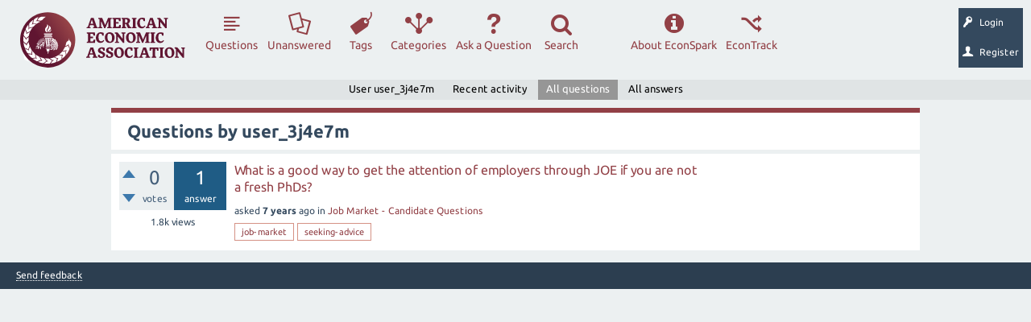

--- FILE ---
content_type: text/html; charset=utf-8
request_url: https://www.aeaweb.org/forum/user/user_3j4e7m/questions
body_size: 29787
content:
<!DOCTYPE html>
<html lang="en">
<head>
<meta charset="utf-8">
<title>Questions by user_3j4e7m - EconSpark</title>
<meta name="viewport" content="width=device-width, initial-scale=1">
<meta name="acc" content="">
<style>
@font-face {
 font-family: "Ubuntu"; font-style: normal; font-weight: 400;
 src: local("Ubuntu"), url("../../qa-theme/AEA/fonts/Ubuntu-regular.woff") format("woff");
}
@font-face {
 font-family: "Ubuntu"; font-style: normal; font-weight: 700;
 src: local("Ubuntu Bold"), local("Ubuntu-Bold"), url("../../qa-theme/AEA/fonts/Ubuntu-700.woff") format("woff");
}
@font-face {
 font-family: "Ubuntu"; font-style: italic; font-weight: 400;
 src: local("Ubuntu Italic"), local("Ubuntu-Italic"), url("../../qa-theme/AEA/fonts/Ubuntu-italic.woff") format("woff");
}
@font-face {
 font-family: "Ubuntu"; font-style: italic; font-weight: 700;
 src: local("Ubuntu Bold Italic"), local("Ubuntu-BoldItalic"), url("../../qa-theme/AEA/fonts/Ubuntu-700italic.woff") format("woff");
}
</style>
<link rel="stylesheet" href="../../qa-theme/AEA/aea-qa-styles.css?1770069888">
<link rel="stylesheet" href="../../qa-theme/AEA/dialog.css?1.8.0">
<style>
.qa-nav-user { margin: 0 !important; }
@media (max-width: 979px) {
 body.qa-template-user.fixed, body[class*="qa-template-user-"].fixed { padding-top: 118px !important; }
 body.qa-template-users.fixed { padding-top: 95px !important; }
}
@media (min-width: 980px) {
 body.qa-template-users.fixed { padding-top: 105px !important;}
}
</style>
<link rel='icon' type='image/x-icon' href='[data-uri]'>
<script>
       var _gaq = _gaq || [];
        _gaq.push(['_setAccount', 'UA-38835597-1']);
        _gaq.push(['_trackPageview']);
        (function() {
            var ga = document.createElement('script'); ga.type = 'text/javascript'; ga.async = true;
            ga.src = ('https:' == document.location.protocol ? 'https://ssl' : 'http://www') + '.google-analytics.com/ga.js';
            var s = document.getElementsByTagName('script')[0]; s.parentNode.insertBefore(ga, s);
        })();
 </script>
<script>
var qa_root = '..\/..\/';
var qa_request = 'user\/user_3j4e7m\/questions';
</script>
<script src="../../qa-content/jquery.min.js"></script>
<script src="../../qa-content/qa-global.js?1.8.0"></script>
<script src="../../qa-content/jquery-migrate.min.js"></script>
<SCRIPT src="../../qa-plugin/aea-anonymous/js/NamedAccount.js" TYPE="text/javascript"></SCRIPT>
<script src="../../qa-theme/AEA/js/snow-core.js?1.8.0"></script>
<script src="/forum/qa-theme/AEA/js/aeaweb/ajax-manager.js?1.8.0"></script>
<script src="/forum/qa-theme/AEA/js/aeaweb/vendor/aea/dialog.js?1.8.0"></script>
<script src="/forum/qa-theme/AEA/js/aeaweb/loading-overlay.js?1.8.0"></script>
<script src="../../qa-theme/AEA/js/popper.min.js?1.8.0"></script>
<script src="../../qa-theme/AEA/js/index.all.min.js?1.8.0"></script>
<style>
</style>
</head>
<body
class="qa-template-user-questions qa-theme-AEA qa-body-js-off"
>
<script>
var b = document.getElementsByTagName('body')[0];
b.className = b.className.replace('qa-body-js-off', 'qa-body-js-on');
</script>
<div id="qam-topbar" class="clearfix">
<div class="qam-main-nav-wrapper clearfix">
<div class="sb-toggle-left qam-menu-toggle"><i class="icon-th-list"></i></div>
<div class="qam-account-items-wrapper">
<a href="https://www.aeaweb.org/edf?return=%2Fforum%2Fuser%2Fuser_3j4e7m%2Fquestions"><div id="qam-account-toggle" class="qam-logged-out">
<i class="icon-key qam-auth-key"></i>
<div class="qam-account-handle">Login</div>
</div></a>
<a href="https://www.aeaweb.org/economics-discussion-forum?return=%2Fforum%2Fuser%2Fuser_3j4e7m%2Fquestions"><div id="qam-account-toggle" class="qam-logged-out">
<i class="icon-user qam-auth-key"></i>
<div class="qam-account-handle">Register</div>
</div></a>
</div> <!-- END qam-account-items-wrapper -->
<div class="qa-logo"><a href="/" class="qa-logo-link" title="Economics Forum"><img src="/forum/qa-theme/AEA/images/logo.svg" alt="Economics Forum"></a></div>
<div class="qa-nav-main">
<ul class="qa-nav-main-list">
<li class="qa-nav-main-item qa-nav-main-questions">
<a href="/forum/questions?sort=activity" class="qa-nav-main-link">Questions</a>
</li>
<li class="qa-nav-main-item qa-nav-main-unanswered">
<a href="../../unanswered" class="qa-nav-main-link">Unanswered</a>
</li>
<li class="qa-nav-main-item qa-nav-main-tag">
<a href="../../tags" class="qa-nav-main-link">Tags</a>
</li>
<li class="qa-nav-main-item qa-nav-main-categories">
<a href="../../categories" class="qa-nav-main-link">Categories</a>
</li>
<li class="qa-nav-main-item qa-nav-main-ask">
<a href="../../ask" class="qa-nav-main-link">Ask a Question</a>
</li>
<li class="qa-nav-main-item qa-nav-main-search">
<a href="#" class="qa-nav-main-link">Search</a>
</li>
<li class="qa-nav-main-item-opp qa-nav-main-custom-8">
<a href="https://www.aeaweb.org/econtrack/posts/table" class="qa-nav-main-link">EconTrack</a>
</li>
<li class="qa-nav-main-item-opp qa-nav-main-about-forum">
<a href="../../about-forum" class="qa-nav-main-link">About EconSpark</a>
</li>
</ul>
<div class="qa-nav-main-clear">
</div>
</div>
</div> <!-- END qam-main-nav-wrapper -->
<div class="qa-nav-sub">
<ul class="qa-nav-sub-list">
<li class="qa-nav-sub-item qa-nav-sub-profile">
<a href="../../user/user_3j4e7m" class="qa-nav-sub-link">User user_3j4e7m</a>
</li>
<li class="qa-nav-sub-item qa-nav-sub-activity">
<a href="../../user/user_3j4e7m/activity" class="qa-nav-sub-link">Recent activity</a>
</li>
<li class="qa-nav-sub-item qa-nav-sub-questions">
<a href="../../user/user_3j4e7m/questions" class="qa-nav-sub-link qa-nav-sub-selected">All questions</a>
</li>
<li class="qa-nav-sub-item qa-nav-sub-answers">
<a href="../../user/user_3j4e7m/answers" class="qa-nav-sub-link">All answers</a>
</li>
</ul>
<div class="qa-nav-sub-clear">
</div>
</div>
</div> <!-- END qam-topbar -->
<div class="qam-ask-search-box"><div class="qam-ask-mobile"><a href="../../ask" class="turquoise">Ask a Question</a></div><div class="qam-search-mobile turquoise" id="qam-search-mobile"></div></div>
<div class="qam-search turquoise the-top" id="the-top-search">
<div class="qa-search">
<form method="get" action="../../search">
<input type="text" name="q" value="" class="qa-search-field">
<input type="submit" value="Search" class="qa-search-button">
</form>
</div>
</div>
<div class="qa-account-message">
</div>
<div class="qa-body-wrapper">
<div class="qa-main-wrapper">
<div class="qa-main">
<div class="qa-main-heading">
<h1>
Questions by user_3j4e7m
</h1>
</div>
<div class="qa-part-q-list">
<form method="post" action="../../user/user_3j4e7m/questions">
<div class="qa-q-list">
<div class="qa-q-list-item" id="q230">
<div class="qa-q-item-stats">
<div class="qa-voting qa-voting-net" id="voting_230">
<div class="qa-vote-buttons qa-vote-buttons-net">
<input title="Click to vote up" name="vote_230_1_q230" onclick="return qa_vote_click(this);" type="submit" value="+" class="qa-vote-first-button qa-vote-up-button"> 
<input title="Click to vote down" name="vote_230_-1_q230" onclick="return qa_vote_click(this);" type="submit" value="&ndash;" class="qa-vote-second-button qa-vote-down-button"> 
</div>
<div class="qa-vote-count qa-vote-count-net">
<span class="qa-netvote-count">
<span class="qa-netvote-count-data">0</span><span class="qa-netvote-count-pad"> votes</span>
</span>
</div>
<div class="qa-vote-clear">
</div>
</div>
<span class="qa-a-count">
<span class="qa-a-count-data">1</span><span class="qa-a-count-pad"> answer</span>
</span>
<span class="qa-view-count">
<span class="qa-view-count-data">1.8k</span><span class="qa-view-count-pad"> views</span>
</span>
</div>
<div class="qa-q-item-main">
<div class="qa-q-item-title">
<a href="../../230/what-good-way-get-the-attention-employers-through-fresh-phds">What is a good way to get the attention of employers through JOE if you are not a fresh PhDs?</a>
</div>
<span class="qa-q-item-avatar-meta">
<span class="qa-q-item-meta">
<span class="qa-q-item-what">asked</span>
<span class="qa-q-item-when">
<span class="qa-q-item-when-data">7 years</span><span class="qa-q-item-when-pad"> ago</span>
</span>
<span class="qa-q-item-where">
<span class="qa-q-item-where-pad">in </span><span class="qa-q-item-where-data"><a href="../../job-market-candidate-questions" class="qa-category-link">Job Market - Candidate Questions</a></span>
</span>
</span>
</span>
<div class="qa-q-item-tags">
<ul class="qa-q-item-tag-list">
<li class="qa-q-item-tag-item"><a href="../../tag/job-market" class="qa-tag-link">job-market</a></li>
<li class="qa-q-item-tag-item"><a href="../../tag/seeking-advice" class="qa-tag-link">seeking-advice</a></li>
</ul>
</div>
</div>
<div class="qa-q-item-clear">
</div>
</div> <!-- END qa-q-list-item -->
</div> <!-- END qa-q-list -->
<div class="qa-q-list-form">
<input name="code" type="hidden" value="0-1770069888-04f1e2a9c00279ec631d6f3de877a2033ea95a0c">
</div>
</form>
</div>
</div> <!-- END qa-main -->
</div> <!-- END main-wrapper -->
</div> <!-- END body-wrapper -->
<div class="qam-footer-box">
<div class="qam-footer-row">
</div> <!-- END qam-footer-row -->
<div class="qa-footer">
<div class="qa-nav-footer">
<ul class="qa-nav-footer-list">
<li class="qa-nav-footer-item qa-nav-footer-feedback">
<a href="../../feedback" class="qa-nav-footer-link">Send feedback</a>
</li>
</ul>
<div class="qa-nav-footer-clear">
</div>
</div>
<div class="qa-footer-clear">
</div>
</div> <!-- END qa-footer -->
</div> <!-- END qam-footer-box -->
<div style="position:absolute; left:-9999px; top:-9999px;">
<span id="qa-waiting-template" class="qa-waiting">...</span>
</div>
</body>
</html>


--- FILE ---
content_type: text/css
request_url: https://www.aeaweb.org/forum/qa-theme/AEA/dialog.css?1.8.0
body_size: 5467
content:
/* line 3, ../../../assets/stylesheets/vendor/aea/_dialog.scss */

.dialog-outter-wrapper .button{
    cursor:pointer;
}

.dialog-outter-wrapper.white-out {
    width: 100%;
    position: relative;
    z-index: 99999999 !important;
}
/* line 9, ../../../assets/stylesheets/vendor/aea/_dialog.scss */
.dialog-outter-wrapper.white-out .inner-wrapper {
    position: absolute;
    width: 100%;
    background-image: url("/images/white-background-70-percent.png");
    z-index: 99999999 !important;
}
/* line 16, ../../../assets/stylesheets/vendor/aea/_dialog.scss */
.dialog-outter-wrapper.white-out .content {
    padding: 10px;
    border: #f0f5f5 1px solid;
    background-color: #FFFFFF;
    width: 80%;
    margin: 0 auto;
    background-color: #FFFFFF !important;
    -webkit-box-shadow: 0 2px 7px rgba(0, 0, 0, 0.9), 0 0 50px rgba(0, 0, 0, 0.1) inset;
    -moz-box-shadow: 0 2px 7px rgba(0, 0, 0, 0.9), 0 0 50px rgba(0, 0, 0, 0.1) inset;
    box-shadow: 0 2px 7px rgba(0, 0, 0, 0.9), 0 0 50px rgba(0, 0, 0, 0.1) inset;
}
/* line 28, ../../../assets/stylesheets/vendor/aea/_dialog.scss */
.dialog-outter-wrapper.white-out .dialog-buttons {
    text-align: right;
}
/* line 31, ../../../assets/stylesheets/vendor/aea/_dialog.scss */
.dialog-outter-wrapper.white-out .dialog-buttons .button {
    margin-left: 7px;
}
/* line 37, ../../../assets/stylesheets/vendor/aea/_dialog.scss */
.dialog-outter-wrapper.white-out .dialog-title {
    background-color: #f0f5f5;
    padding: 10px;
    font-weight: bold;
    font-size: 1.1em;
    margin: -10px -10px 10px -10px;
}
/* line 47, ../../../assets/stylesheets/vendor/aea/_dialog.scss */
.dialog-outter-wrapper.abc-modal {
    width: 100%;
    position: relative;
    z-index: 99999999 !important;
}
/* line 53, ../../../assets/stylesheets/vendor/aea/_dialog.scss */
.dialog-outter-wrapper.abc-modal .inner-wrapper {
    position: absolute;
    width: 100%;
    background-color: rgba(0, 0, 0, 0.5);
    z-index: 99999999 !important;
}
/* line 60, ../../../assets/stylesheets/vendor/aea/_dialog.scss */
.dialog-outter-wrapper.abc-modal .content {
    position: relative;
    border: #f0f5f5 1px solid;
    background-color: #FFFFFF;
    max-width: 800px;
    width: 94%;
    margin: 0 auto;
    background-color: #FFFFFF !important;
    -webkit-box-shadow: 0 2px 7px rgba(0, 0, 0, 0.9), 0 0 50px rgba(0, 0, 0, 0.1) inset;
    -moz-box-shadow: 0 2px 7px rgba(0, 0, 0, 0.9), 0 0 50px rgba(0, 0, 0, 0.1) inset;
    box-shadow: 0 2px 7px rgba(0, 0, 0, 0.9), 0 0 50px rgba(0, 0, 0, 0.1) inset;
}
@media (min-width: 31.25em) {
    /* line 60, ../../../assets/stylesheets/vendor/aea/_dialog.scss */
    .dialog-outter-wrapper.abc-modal .content {
        max-width: 800px;
        width: 90%;
    }
}
@media (min-width: 37.5em) {
    /* line 60, ../../../assets/stylesheets/vendor/aea/_dialog.scss */
    .dialog-outter-wrapper.abc-modal .content {
        max-width: 800px;
        width: 80%;
    }
}
/* line 84, ../../../assets/stylesheets/vendor/aea/_dialog.scss */
.dialog-outter-wrapper.abc-modal .content-inner {
    padding: 10px;
    padding-right: 0;
    height: 450px;
    max-width: 99%;
}
/* line 91, ../../../assets/stylesheets/vendor/aea/_dialog.scss */
.dialog-outter-wrapper.abc-modal .dialog-buttons {
    position: relative;
    border-top: #d8d8d8 1px solid;
    background-color: #f7f7f7;
    padding: 10px;
    text-align: right;
}
/* line 98, ../../../assets/stylesheets/vendor/aea/_dialog.scss */
.dialog-outter-wrapper.abc-modal .dialog-buttons .button {
    width: auto !important;
    margin-left: 7px;
}

.dialog-buttons .button {

    display:inline !important;

}

.dialog-outter-wrapper .inner-wrapper .content .dlogTitle {
    font-weight: bold;
    background-color: #E8E8E8;
    padding: 5px;
    font-size: 1.5em;
    margin-top: -10px;
    margin-left: -10px;
    margin-right: -10px;
    margin-bottom: 10px;
}


/* line 105, ../../../assets/stylesheets/vendor/aea/_dialog.scss */
.dialog-outter-wrapper.abc-modal .dialog-buttons.has-horizontal-scroller {
    margin-top: 10px;
}
/* line 109, ../../../assets/stylesheets/vendor/aea/_dialog.scss */
.dialog-outter-wrapper.abc-modal .dialog-title {
    background-color: #f0f5f5;
    padding: 10px;
    font-weight: bold;
    font-size: 1.1em;
    margin: -10px -10px 10px -10px;
}
/* line 119, ../../../assets/stylesheets/vendor/aea/_dialog.scss */
.dialog-outter-wrapper .scroll-click {
    position: absolute;
    top: -20px;
    left: 45%;
    background-color: #924046;
    height: 30px;
    width: 30px;
    -moz-border-radius: 60px;
    -webkit-border-radius: 60px;
    border-radius: 60px;
    cursor: pointer;
}
/* line 132, ../../../assets/stylesheets/vendor/aea/_dialog.scss */
.dialog-outter-wrapper .scroll-click .scroll-click-content {
    margin-left: 7px;
    margin-top: 3px;
    color: #FFFFFF;
    text-align: left !important;
}
/* line 139, ../../../assets/stylesheets/vendor/aea/_dialog.scss */
.dialog-outter-wrapper .scroll-inform-text {
    font-family: 'Roboto', sans-serif;
    text-align: center !important;
    margin: 0 !important;
    padding: 0 !important;
    margin-top: 10px !important;
}
/* line 147, ../../../assets/stylesheets/vendor/aea/_dialog.scss */
.dialog-outter-wrapper .mCSB_container_wrapper {
    margin-right: 0;
    overflow: visible !important;
}
/* line 152, ../../../assets/stylesheets/vendor/aea/_dialog.scss */
.dialog-outter-wrapper .mCSB_container {
    padding-right: 10px !important;
}

--- FILE ---
content_type: image/svg+xml
request_url: https://www.aeaweb.org/forum/qa-theme/AEA/images/logo.svg
body_size: 31047
content:
<?xml version="1.0" encoding="utf-8"?>
<!-- Generator: Adobe Illustrator 18.1.0, SVG Export Plug-In . SVG Version: 6.00 Build 0)  -->
<svg version="1.1" id="Layer_1" xmlns="http://www.w3.org/2000/svg" xmlns:xlink="http://www.w3.org/1999/xlink" x="0px" y="0px" width='250' height='84'
	viewBox="0.2 166 799.9 267.5" enable-background="new 0.2 166 799.9 267.5" xml:space="preserve">
<path fill="#FFFFFF" d="M30.6,329.3c0,0,0.6-6.7-1.5-9c-0.7-1.5-3.7-7.5-3.5-11.8c-0.5,0.3-7.2,17-7.7,23.1c0.1,2.3,0.1,5.6,4.8,9.9
	c1.5,1.5,5.7,6.5,5.9,8.6c0.1,0.3,0.9,0.2,0.9,0.2s1.7-4.3,8.1-7.9c2-1.3,4.3-2.3,5.7-8.7c0.4-2.1,1.4-8.1,4.6-14.3
	c-0.4-0.1-6,2.8-8.7,4.6c-0.8,0.3-5.9,2.2-7.1,5.2C31.5,329.5,30.9,329.7,30.6,329.3z"/>
<path fill="#FFFFFF" d="M41.3,342.7c0,0-3.2,4.7-7.5,7c-0.7,0.5-4.2,3.9-4.8,7.4c-0.4,0.1-0.9-0.2-0.9-0.2s0-4-2.6-6.3
	c-1.3-1.3-5.6-7.2-6.4-8.3c-0.8-1-1.4-2.5-2.1-4.4c0,0-2.2,17.5-1.4,22.9c0,0,0.8,4.8,6.2,8.5c1.6,1.3,5.7,4.3,8.3,7.7
	c0.3-0.1,2.3-5.3,5.5-8.3c0.9-1.2,3.2-3.8,4-5.3C40.3,362.1,41.5,362.8,41.3,342.7z"/>
<path fill="#FFFFFF" d="M39.8,404.4c0,0-9.4-6-12.9-6.5c-1.3-0.6-5.7-1.8-7.9-13.6c-1.3-6.7-2.8-17-2.8-17s0.3-0.4,0.5,0.1
	c0.2,0.5,1.5,4.5,6.1,7.9c1.5,1.1,7.1,4.9,8.5,9.4c0.4,0.2,1,0,1,0s-0.7-4.6,3.2-9.4c1.2-1.8,4.1-3.8,5.3-8.4
	c0.4-0.1,0.6-0.2,0.6,0.2c0,0.4,0.3,7,2,11c0.4,1.7,3.1,6.8,1,12.7c-0.5,2.1-2.8,6.4-3.3,8C40.7,400.2,39.8,402.5,39.8,404.4z"/>
<path fill="#FFFFFF" d="M102.5,407c0,0-10.6,0.3-16.4,4.7c-1,0.2-4.5,1.7-9.7-2.1c-1.7-0.6-14.6-9.1-16.3-10.3
	c0-0.6,5.7,0.6,9.5-0.7c2.5-0.6,9.4-1.1,12.8,1.1c0,0,0.9-0.7,0.2-1.2c-0.7-0.5-5.1-2.4-5.6-9.6c-0.2-3.3-0.8-8.2-1.1-9.1
	c0.3-0.2,7.3,5.6,13.2,8.3c1.2,0.8,7.6,3.4,7.9,9.6C97.3,398.6,96.7,400.6,102.5,407z"/>
<path fill="#FFFFFF" d="M97,391.7c0,0,4.4,6.4,5.8,10.2c0.6,1.3,2.4,4.6,6,6.9c0.1,0.6,0.1,0.6,0.1,0.6S102.1,409,98,411
	c-1.3,0.5-6.9,3.1-11.4,3.2c0.3,0.5,7.6,4.8,19.1,6.7c2.3,0.5,5.4,1.8,10.2-0.9c1.8-1.1,6.4-6.7,12.1-8.1c0.3-0.3-6.1-5.4-7.5-9
	c-0.7-0.9-2.9-5.6-9.5-6.5c0,0-10.5-2.2-13-4.7C97.5,391.6,97.5,391.7,97,391.7z"/>
<path fill="#FFFFFF" d="M116.6,423c0,0,21.7,1.8,25.5,0.7c1.5-0.5,4.8-2.2,8-8.5c0.8-0.9,3.3-4.4,5.2-5.5c0.1-0.5-1.2-0.7-4.2-2.6
	c-1.8-1.2-7.2-5.8-9.1-7c0,0-4.8-1.9-10.6-1.3c-2.2-0.1-9.5-0.4-11.9-1c0.7,0.9,4.4,3,7.9,8.3c1.8,1.8,4.6,4.5,8.2,5.7
	c0.1,0.4,0.2,0.5,0,0.6c-0.2,0.1-5.7-0.3-10.7,4.3C124,417.2,119.2,422.2,116.6,423z"/>
<path fill="#FFFFFF" d="M144,398c0,0,5.9-0.1,9.3-1c1.4-0.3,7.4-2.3,10.5-2.8c1.5,0,4-0.5,12.4,5c1,0.3,4.2,0.6,4.2,0.6
	s0,0.2-0.1,0.5c-0.1,0.3-3.5,3.9-3.5,7.7c-0.1,1-0.6,7.8-5.6,9.6c-1.9,0.5-10.6,4.1-22.7,5.4c-0.2-0.3,0.3-0.5,2.2-2.8
	c1.9-2.3,5.3-8.1,7.4-9.4c2.2-1.3,6.2-2.5,6.3-2.8c0.1-0.3,0.1-0.9-0.3-0.9c-0.4,0-5.2,1.3-10.4-2.4c-1.4-0.7-6-5-7.2-5.3
	C145.2,399.1,144.3,398.6,144,398z"/>
<path fill="#FFFFFF" d="M203.4,384c0,0-4.3,0.7-9.5-0.8c-1.8-0.4-6.3-2.1-11.8,1.3c-1.8,1-10.6,6.7-14.7,7.3
	c0.3,0.5,0.9,0.8,1.3,0.9c0.4,0.1,5.4,1.1,8.4,3c1.1,0.6,6.5,1.8,8.3,1.7c0,0.5-4.5,5-4,8.5c-0.2,1.1-2.2,7-4.4,9.3
	c0.8,0.1,13.7-5,19.4-9.6c3.1-2.2,4.9-2.5,5.3-9.1c0.3-5.7-0.1-8,0.6-9.3c0.7-1.3,1.4-2.8,1.4-2.8S203.8,384.2,203.4,384z"/>
<linearGradient id="SVGID_1_" gradientUnits="userSpaceOnUse" x1="105.2921" y1="317.5663" x2="376.0105" y2="149.7706">
	<stop  offset="0" style="stop-color:#601531"/>
	<stop  offset="1" style="stop-color:#CB715D"/>
</linearGradient>
<path fill="url(#SVGID_1_)" d="M267.7,299.8c0,73.9-59.9,133.8-133.8,133.8c-73.9,0-133.8-59.9-133.8-133.8
	C0.2,225.9,60.1,166,134,166C207.8,166,267.7,225.9,267.7,299.8z"/>
<path fill="#FFFFFF" d="M83.1,205.6c0,0,2.6-1.2,5.7-8c0,0,4-8.4,14.7-9.4c2.1-0.1,7.8-0.4,20.7,0.1c-1.1,1-9.7,6.8-13.7,12.3
	c-1.1,1.2-5.6,6.3-12.8,6.5C90.5,206,88.5,205.4,83.1,205.6z"/>
<path fill="#FFFFFF" d="M61.8,221.2c0,0,5.3-1.7,14.1,0.7c0,0,3.7,0.1,4.5-0.2c0.8-0.3,14.6-9,17.8-9.6c0,0,0.9-0.4-4.7-1.3
	c-2.2-0.4-9.1-3.6-16.3-0.9c0-0.9-0.1-1.7,0.4-2c0.5-0.3,4.6-1,6.3-9c0.5-1.4,3.7-8.1,5.6-9.9c-0.7,0.1-17.4,6.1-22.2,12.9
	c-0.4,0.8-1.7,2.5-2.6,11C64.2,214.6,64.9,217.8,61.8,221.2z"/>
<path fill="#FFFFFF" d="M63.7,202.9c0,0-16.3,12.7-17.7,16.1c0,0-3.4,5.3-1.9,13.6c0.3,2.8,0.6,7.9,0.6,9.2
	c2.3-0.9,9.4-2.9,14.8-3.8c0,0,5.2-1.1,9.7-6.9c1.3-1.3,6.6-6.3,8.2-7c0,0-16.1-3.1-20.5,2.4c-0.7,0.4-1-0.2-1-0.2s2.9-2.3,4-6.4
	c0,0,0.5-4.6,1.1-8.6C62.1,208.2,63.9,203.2,63.7,202.9z"/>
<path fill="#FFFFFF" d="M33.3,266.4c0,0-1.3-7.2-5.1-14.5c-0.3-1.3-1.9-6,2.4-12c2-3.5,10.2-14.9,10.2-14.9s-0.3,8.3,0.2,10.8
	c0.5,2.6,1.2,7.9-1.5,14.2c0.4,0.4,1.3,0.3,1.3,0.3s1.2-5.4,6.5-6.6c1.8-0.4,8.8-1.5,13.8-4.5c0,0.8-6.9,8.8-8.8,13.3
	c-0.5,1.3-2.6,7.2-9.9,8.7C40.9,262,35.4,263.4,33.3,266.4z"/>
<path fill="#FFFFFF" d="M30.6,271.7c0,0,0.6-6.7-1.5-9c-0.7-1.5-3.7-7.5-3.5-11.8c-0.5,0.3-7.2,17-7.7,23.1c0.1,2.3,0.1,5.6,4.8,9.9
	c1.5,1.5,5.7,6.5,5.9,8.6c0.1,0.3,0.9,0.2,0.9,0.2s1.7-4.3,8.1-7.9c2-1.3,4.3-2.3,5.7-8.7c0.4-2.1,1.4-8.1,4.6-14.3
	c-0.4-0.1-6,2.8-8.7,4.6c-0.8,0.3-5.9,2.2-7.1,5.2C31.5,271.9,30.9,272.1,30.6,271.7z"/>
<path fill="#FFFFFF" d="M41.3,285.2c0,0-3.2,4.7-7.5,7c-0.7,0.5-4.2,3.9-4.8,7.4c-0.4,0.1-0.9-0.2-0.9-0.2s0-4-2.6-6.3
	c-1.3-1.3-5.6-7.2-6.4-8.3c-0.8-1-1.4-2.5-2.1-4.4c0,0-2.2,17.5-1.4,22.9c0,0,0.8,4.8,6.2,8.5c1.6,1.3,5.7,4.3,8.3,7.7
	c0.3-0.1,2.3-5.3,5.5-8.3c0.9-1.2,3.2-3.8,4-5.3C40.3,304.6,41.5,305.2,41.3,285.2z"/>
<path fill="#FFFFFF" d="M39.8,346.9c0,0-9.4-6-12.9-6.5c-1.3-0.6-5.7-1.8-7.9-13.6c-1.3-6.7-2.8-17-2.8-17s0.3-0.4,0.5,0.1
	c0.2,0.5,1.5,4.5,6.1,7.9c1.5,1.1,7.1,4.9,8.5,9.4c0.4,0.2,1,0,1,0s-0.7-4.6,3.2-9.4c1.2-1.8,4.1-3.8,5.3-8.4
	c0.4-0.1,0.6-0.2,0.6,0.2c0,0.4,0.3,7,2,11c0.4,1.7,3.1,6.8,1,12.7c-0.5,2.1-2.8,6.4-3.3,8C40.7,342.6,39.8,344.9,39.8,346.9z"/>
<path fill="#FFFFFF" d="M54.8,367.7c0,0-2.4-1.9-12.4-1.8c-1.2-0.1-8.3-1.3-10.5-8.2c-1.2-1.9-4.3-8.1-8.4-16.9
	c0.2-0.2,0.6-0.1,0.6-0.1s2.5,3.8,7.4,5.2c2.1,0.6,9.3,2.7,10.9,6.1c0.4-0.1,0.6-0.6,0.6-0.6s-1.7-5.9,1.9-11.6
	c0.4-1.3,1.9-3.8,2.5-6.9c0.4,0.1,5.4,10.5,7.4,14.1c0,0,3.6,5.3,1.8,9.7C56.4,357.7,53.9,361.4,54.8,367.7z"/>
<path fill="#FFFFFF" d="M76.3,386.1c0,0-7.5-0.9-11.5,0.9c-1,0.2-8.2,1-12.3-3.2c-1.1-1.1-12.2-11.8-13.7-15.5
	c0.2-0.3,2.1,1.7,7,1.3c3.4,0.1,11.2,0.7,13,3.5c0.5,0.1,0.9-0.1,0.9-0.1s0-1-0.4-1.9c-0.4-0.8-2.2-7.3-0.4-11.7
	c0.2-1.9,0.1-4.2-0.6-6.9c0.4-0.1,4.3,5.1,6.6,7.6c2.3,2.6,9.7,8.7,8.7,12.6c0.1,1.7,0,4,0.7,8.1C75.2,382.8,75.8,385.5,76.3,386.1z
	"/>
<path fill="#FFFFFF" d="M102.5,398c0,0-10.6,0.3-16.4,4.7c-1,0.2-4.5,1.7-9.7-2.1c-1.7-0.6-14.6-9.1-16.3-10.3
	c0-0.6,5.7,0.6,9.5-0.7c2.5-0.6,9.4-1.1,12.8,1.1c0,0,0.9-0.7,0.2-1.2c-0.7-0.5-5.1-2.4-5.6-9.6c-0.2-3.3-0.8-8.2-1.1-9.1
	c0.3-0.2,7.3,5.6,13.2,8.3c1.2,0.8,7.6,3.4,7.9,9.6C97.3,389.6,96.7,391.6,102.5,398z"/>
<path fill="#FFFFFF" d="M97,382.7c0,0,4.4,6.4,5.8,10.2c0.6,1.3,2.4,4.6,6,6.9c0.1,0.6,0.1,0.6,0.1,0.6s-6.7-0.4-10.8,1.5
	c-1.3,0.5-6.9,3.1-11.4,3.2c0.3,0.5,7.6,4.8,19.1,6.7c2.3,0.5,5.4,1.8,10.2-0.9c1.8-1.1,6.4-6.7,12.1-8.1c0.3-0.3-6.1-5.4-7.5-9
	c-0.7-0.9-2.9-5.6-9.5-6.5c0,0-10.5-2.2-13-4.7C97.5,382.6,97.5,382.7,97,382.7z"/>
<path fill="#FFFFFF" d="M116.6,414c0,0,21.7,1.8,25.5,0.7c1.5-0.5,4.8-2.2,8-8.5c0.8-0.9,3.3-4.4,5.2-5.5c0.1-0.5-1.2-0.7-4.2-2.6
	c-1.8-1.2-7.2-5.8-9.1-7c0,0-4.8-1.9-10.6-1.3c-2.2-0.1-9.5-0.4-11.9-1c0.7,0.9,4.4,3,7.9,8.3c1.8,1.8,4.6,4.5,8.2,5.7
	c0.1,0.4,0.2,0.5,0,0.6c-0.2,0.1-5.7-0.3-10.7,4.3C124,408.2,119.2,413.2,116.6,414z"/>
<path fill="#FFFFFF" d="M144,389c0,0,5.9-0.1,9.3-1c1.4-0.3,7.4-2.3,10.5-2.8c1.5,0,4-0.5,12.4,5c1,0.3,4.2,0.6,4.2,0.6
	s0,0.2-0.1,0.5c-0.1,0.3-3.5,3.9-3.5,7.7c-0.1,1-0.6,7.8-5.6,9.6c-1.9,0.5-10.6,4.1-22.7,5.4c-0.2-0.3,0.3-0.5,2.2-2.8
	c1.9-2.3,5.3-8.1,7.4-9.4c2.2-1.3,6.2-2.5,6.3-2.8c0.1-0.3,0.1-0.9-0.3-0.9c-0.4,0-5.2,1.3-10.4-2.4c-1.4-0.7-6-5-7.2-5.3
	C145.2,390.2,144.3,389.6,144,389z"/>
<path fill="#FFFFFF" d="M203.4,375.1c0,0-4.3,0.7-9.5-0.8c-1.8-0.4-6.3-2.1-11.8,1.3c-1.8,1-10.6,6.7-14.7,7.3
	c0.3,0.5,0.9,0.8,1.3,0.9c0.4,0.1,5.4,1.1,8.4,3c1.1,0.6,6.5,1.8,8.3,1.7c0,0.5-4.5,5-4,8.5c-0.2,1.1-2.2,7-4.4,9.3
	c0.8,0.1,13.7-5,19.4-9.6c3.1-2.2,4.9-2.5,5.3-9.1c0.3-5.7-0.1-8,0.6-9.3c0.7-1.3,1.4-2.8,1.4-2.8S203.8,375.3,203.4,375.1z"/>
<path fill="#FFFFFF" d="M221.1,353c0,0-4.6,2.2-8.3,3c-1.7,0.2-7-0.7-9.1,1.2c-0.7,0.7-11.8,12.1-14.9,13.5c0.4,0.2,5.9-0.4,7.4,0.6
	c1,0.3,1.8,1.7,11.3,0.2c0.1,0.8-1.3,3.8-2,5.9c-0.3,0.8-1.1,0.9-1.4,13.2c0.4,0,13.6-11.3,15.3-14.3c1.1-1.8,2.2-2.7,2.2-7.6
	c-0.2-1.5-1.5-7-1.3-10.6C220.8,355.9,221.4,353.2,221.1,353z"/>
<path fill="#FFFFFF" d="M206,353.5c2.9-3.6,5.9-7.4,8.6-13.4c1.3-3.1,2.9-5.2,8.7-7.9c2.5-0.9,8.2-2.6,9.8-4.8
	c0.5,0.5,1.3,6.6,4,9.2c1.1,1.5,4.2,6.2,1.1,11.5c-0.6,1.5-8.9,17.8-13.8,22.7c-0.2-0.5-1.9-11.2-0.7-16.6c0.4-2,1-4.5,2.1-6.4
	c-0.4-0.1-4.1,3.4-9.4,3.9C215.1,352,206.8,353.9,206,353.5z"/>
<path fill="#FFFFFF" d="M235.4,319c0,0-2.3,5.8-8.7,8c-1.1,0.4-6.2,2.3-7.5,4c0-0.9,2.9-6.7,3.6-13.5c0.5-3.2,1.7-5.9,4.9-9.3
	c2.8-2.2,6.9-4.2,9.2-8c0.5-1.7,0.6-7.2,0.6-7.2h1.4c0,0-0.1,6.5,0.1,7.1c0.2,0.6,0.4,2.5,2.2,4.1c0.6,1,6.6,8,6.4,10.7
	c0.2,1.8,0.6,12.7-6.1,26.1c-0.3-0.2-1.1-5.6-3.2-10c-0.8-1.1-2.5-3.5-2.5-6.6C235.8,321.3,235.8,319.1,235.4,319z"/>
<g>
	<path fill="#FFFFFF" d="M133.3,263.4c0,0-9.6-0.2-11.6-8.9c-0.5-2.6-1.1-6.1,1.3-11.5c5.3-6.8,7.1-9.2,7.8-10.6
		c0.8-1.5,1.5-4.6-0.8-7.8c0,0,4.1,1.2,6.8,6.3c0.4,1.5,1.5,7.3-1.7,10.7c-0.9,1.2-5.1,6.8-5.2,9.2c-0.5,2.8-0.6,5.3,2.8,10.4
		C133.6,263,133.3,263.4,133.3,263.4z"/>
	<path fill="#FFFFFF" d="M140.7,231.5c2,12.6-3.3,12.6-6.8,20.3c-0.3,1.3-2.2,7.8,5.7,11.8c0.1-0.4-1.7-5.1,1.9-8.3
		c2.2-2.3,6.2-5.7,7.7-9.3C149.6,243.5,149.3,236.5,140.7,231.5z"/>
	<path fill="#FFFFFF" d="M151.2,249.4c0,0,0.1,3.3-0.4,4.8c-1.7,4.1-6.2,4.8-5.8,8.7c0,0-5.2,0.7-2.2-4.2
		C145.9,255.2,147.5,255.2,151.2,249.4z"/>
	<rect x="115.9" y="268.9" fill="#FFFFFF" width="40.8" height="4.5"/>
	<rect x="118.6" y="275.8" fill="#FFFFFF" width="35.3" height="5.1"/>
	<rect x="116.3" y="283.4" fill="#FFFFFF" width="40.1" height="3.8"/>
	<polygon fill="#FFFFFF" points="121.7,289.5 149.7,289.5 143.5,328 126.8,328 	"/>
	<polygon fill="#712F49" points="125,293 130.3,293 131.9,323 129.7,323 128.2,295.1 125,295.1 	"/>
	<polygon fill="#712F49" points="132.1,293 137.4,293 137.4,323 135.2,323 135.2,295.1 132.1,295.1 	"/>
	<polygon fill="#712F49" points="139.6,293 144.8,293 142.2,323 140,323 142.3,295.1 139.6,295.1 	"/>
	<rect x="124.5" y="330.7" fill="#FFFFFF" width="21.3" height="2.9"/>
	<rect x="125.6" y="335.9" fill="#FFFFFF" width="19.2" height="1.2"/>
	<rect x="124.2" y="339.9" fill="#FFFFFF" width="21.8" height="2.5"/>
	<path fill="#FFFFFF" d="M126.6,344.7c0,0,15.2,0,17.1,0c-1.2,1.9-1.5,2.6-2,10.5c-1,0.1-10.5,0.1-12.1,0
		C129.7,347.9,128.8,345.8,126.6,344.7z"/>
	<path fill="#FFFFFF" d="M133.3,357.6h5.1c0,0-1.3,4.5-1,9.3c-0.7,0.1-2.9,0-2.9,0S135.2,361.7,133.3,357.6z"/>
	<path fill="#FFFFFF" d="M152.3,297c0,0,20.8,3.8,25.3,23.8c0.4,3.6,2.2,15.8-5.8,27.2c1.2,0.1,2.9,0,3.5,0c0.9-2.3,2.2-3.2,4.6-3.3
		c0,0,1-0.1,1.2-0.7c0.1-0.6,0.6-2-1.6-2c-0.1-1,0.9-3.5,1.2-4.6c0.3,0,2.6-0.3,2.6-0.3l0.3-2.6l-1.7-0.3c0,0,0.1-3.3,0-4.6
		c0.4-0.1,2.8,0,2.9-0.7c0.1-0.7,0.9-2.5-2.6-3.2c0,0-0.9-2.8-0.4-3.6c0.6-0.4,2.2,0,2.3-0.9c0.1-0.9,0.6-3-0.1-3.2
		c-0.7-0.1-2.8,0.1-3.9-0.7c-0.3-0.9-1.2-2.9-0.3-3.6c0.9-0.4,2.2-1.2,2.2-2.3c-0.4-1-2.2-1.6-4.9-1.6c-0.3-0.4-1.3-1.6-0.6-2.9
		c0.9-0.7,2.2-2.3,0-3.3c-0.6,0-1.9,0.9-2.6,0.7c-0.7-0.1-3.1-1.5-2.9-2.5c0.1-1,1.3-1.9,1.2-2.8c-0.1-0.9-1.3-2.5-2-2.2
		c-0.7,0.3-1.9,1.9-3.9,1.5c-0.9-0.4-2.5-1.6-1.9-3.3c0.3-1.5-0.6-2.8-2-2.6c-0.9,0.4-1,1.6-1.7,2.3c-1,0-2.8,0.3-3.8-1.5
		c0-1.2,0.1-2.9-0.6-3.1C155.2,289.8,151.9,288.6,152.3,297z"/>
	<path fill="#FFFFFF" d="M165.8,349.3c29.3-35-12.1-52.7-14.4-50.7c0,0-0.3,5.1-0.7,5.7c0.3-1.9,38.2,14.2,9.3,45H165.8z"/>
	<path fill="#FFFFFF" d="M150.3,306c-0.4,0.7-2,10.6-2.3,12.5c3.5-0.9,15.4,10.8,0.4,18.3c3.2,1.8,3.6,6.3,2.7,8.2
		c0,0-3.1,1.2-5.2,1.2c0,1.2-0.2,1.4-0.2,2.5C168.7,349.7,180.1,314.5,150.3,306z"/>
	<path fill="#FFFFFF" d="M147.4,320.8c0,0-1.2,6.4-1,7c0.2,0.6,2.1,0.2,2.3,0.8c0.2,0.6,0.8,3.3,0.4,4.1
		C153.6,332.1,155.7,322,147.4,320.8z"/>
	<path fill="#FFFFFF" d="M121.6,313.9c-4.1-1.9-11.6-6.4-17.6,2.7C110.2,320.8,119.1,315.6,121.6,313.9z"/>
	<path fill="#FFFFFF" d="M117,319.1c0,0-4.3-0.8-5.8,5.2c-0.6,2.1-1.7,5.8-3.3,8.1c1.2,0,4.6,0,8.5-5.6
		C117.4,325.3,117.6,320.8,117,319.1z"/>
	<path fill="#FFFFFF" d="M110.6,320.5c0,0,0,6.4-7.9,7.4c-1.9,0.4-8.1,0.8-9.1,0.8c1.9-1.4,4.8-3.5,7.6-7
		C103.1,319.9,105.2,319.7,110.6,320.5z"/>
	<path fill="#FFFFFF" d="M104.8,329.4c0,0-0.2,5.8-10.3,8.3c1.5-1.9,3.3-3.9,4.5-6.4C100.3,329.9,101.9,329.6,104.8,329.4z"/>
	<path fill="#FFFFFF" d="M95.9,339c0,0,0,2.9,2.3,6.6c1.4-1.2,3.3-3.1,3.3-8.5C100.5,337.3,97.1,337.9,95.9,339z"/>
	<path fill="#FFFFFF" d="M111.6,333c0,0,2.3-1,2.9-1.7c0.4,2.1-0.4,6.6-1,7.9C112.7,339,113.1,335.4,111.6,333z"/>
	<path fill="#FFFFFF" d="M77.9,321.2c5.2-2.1,10.5-6.2,17.4,0.8c-0.8,1-2.3,2.9-8.1,1.5C85.1,322.6,82.9,320.8,77.9,321.2z"/>
	<path fill="#FFFFFF" d="M75,333.8c0,0,3.7-3.1,7.6-6.2c1.9-1,7.4-1.9,8.3,0.2c-0.2,1.2-1.7,3.5-6.8,4.8
		C82.5,332.7,79.4,332.9,75,333.8z"/>
	<path fill="#FFFFFF" d="M85.1,335.4c0,0-5.8,4.1-11.6,5.8c0.4,0.6,1.7,0.8,2.7,0.8s4.5-1.4,6.4-2.1C84.5,339,85.2,337.9,85.1,335.4
		z"/>
	<path fill="#FFFFFF" d="M93.8,330.5c0,0-5.4-0.6-7.2,5.6c-0.2,2.5-0.8,7.2-1.2,8.9c1.5-0.6,4.3-2.1,6.2-4.3
		c0.4-0.8-0.8-0.6-1.2-1.2c-0.4-0.6,0-2.1,1.5-2.7C93.6,336.3,94.3,335.2,93.8,330.5z"/>

		<rect x="108" y="300.4" transform="matrix(0.27 0.9629 -0.9629 0.27 376.512 105.4063)" fill="#FFFFFF" width="21.5" height="1.2"/>

		<rect x="105.7" y="299.6" transform="matrix(0.3247 0.9458 -0.9458 0.3247 362.1802 93.1725)" fill="#FFFFFF" width="20.3" height="1.2"/>

		<rect x="102.9" y="299" transform="matrix(0.4296 0.903 -0.903 0.4296 334.2117 70.0271)" fill="#FFFFFF" width="17.6" height="1.2"/>

		<rect x="100.2" y="299.6" transform="matrix(0.5228 0.8525 -0.8525 0.5228 307.7994 50.635)" fill="#FFFFFF" width="17" height="1.2"/>

		<rect x="97.6" y="300.7" transform="matrix(0.6039 0.7971 -0.7971 0.6039 281.9757 35.196)" fill="#FFFFFF" width="16" height="1.2"/>

		<rect x="95.1" y="302" transform="matrix(0.6643 0.7475 -0.7475 0.6643 260.8053 24.3847)" fill="#FFFFFF" width="16.3" height="1.2"/>

		<rect x="93.2" y="303.6" transform="matrix(0.7009 0.7133 -0.7133 0.7009 247.1971 18.9308)" fill="#FFFFFF" width="15.7" height="1.2"/>

		<rect x="90.5" y="305.4" transform="matrix(0.7421 0.6703 -0.6703 0.7421 230.4964 12.8047)" fill="#FFFFFF" width="16.2" height="1.2"/>

		<rect x="88.5" y="307.2" transform="matrix(0.775 0.6319 -0.6319 0.775 216.217 8.2128)" fill="#FFFFFF" width="16.2" height="1.2"/>

		<rect x="86.8" y="309.6" transform="matrix(0.8357 0.5491 -0.5491 0.8357 185.9371 -1.1732)" fill="#FFFFFF" width="16.2" height="1.2"/>

		<rect x="85.4" y="312" transform="matrix(0.8718 0.4898 -0.4898 0.8718 165.1011 -5.7177)" fill="#FFFFFF" width="16.2" height="1.2"/>

		<rect x="84.4" y="314.5" transform="matrix(0.8992 0.4375 -0.4375 0.8992 147.144 -8.6802)" fill="#FFFFFF" width="15.9" height="1.2"/>

		<rect x="83.8" y="316.2" transform="matrix(0.9096 0.4156 -0.4156 0.9096 139.9046 -9.2706)" fill="#FFFFFF" width="14.9" height="1.2"/>

		<rect x="83" y="316.8" transform="matrix(0.8816 0.4719 -0.4719 0.8816 159.9297 -2.9372)" fill="#FFFFFF" width="5.7" height="1.2"/>
	<path fill="#712F49" d="M152.8,309.2c0,0,4.6-0.4,5,3.3c-0.4,1.4-3.7,5.4-4.8,5.6c-1.2,0.2-3.7-0.8-3.5-1.7
		C149.7,315.4,151.3,310.8,152.8,309.2z"/>
	<path fill="#712F49" d="M156.9,322c0,0,4.1-0.6,6.6-2.9c0.2-1-0.2-3.9-2.3-4.6c-1,0.4-5.6,3.3-5.8,4.5
		C155.1,320.1,155.7,321.2,156.9,322z"/>
	<path fill="#712F49" d="M165.4,323.8c0,0,1.2,4.1-0.8,5.4c-1.2,0.4-6.2,0.6-6.6-0.4c-0.4-1-1.5-3.3,1.2-4.8
		C161.7,323.4,165,323.6,165.4,323.8z"/>
	<path fill="#712F49" d="M158.4,330.7c0,0,7.4,1.6,5,4.6c-0.4,1.4-0.8,2.7-3.7,1.9C158.2,336.5,153.4,334,158.4,330.7z"/>
	<path fill="#712F49" d="M154.4,335.8c0,0,7.7,5.4,2.3,7.2C154.6,344.5,149.3,338.3,154.4,335.8z"/>
	<path fill="#FFFFFF" d="M154.8,312.5c0,0-2.5,2.7-2.5,3.5c0,0.8,1.5-0.2,2.3-1.2C155.3,313.9,154.8,312.5,154.8,312.5z"/>
	<path fill="#FFFFFF" d="M159.5,326.2c0,0,3.8-0.3,3.9,0.1c0.1,0.4,0.6,1.6-0.1,1.6C162.5,328,158.3,328.7,159.5,326.2z"/>
	<path fill="#FFFFFF" d="M157.7,332.9c0,0,3.3,1.5,3.1,2.2C160.5,335.8,156.8,335.9,157.7,332.9z"/>
	<path fill="#FFFFFF" d="M153.5,338c0,0,2.6,2.8,1.9,3C154.7,341.3,152.8,340.7,153.5,338z"/>
	<path fill="#FFFFFF" d="M160.5,317.9c0,0-2.8,1.7-3.1,2.2C157.1,320.6,160.3,320.7,160.5,317.9z"/>
</g>
<g>
	<g>
		<g>
			<path fill="#601531" d="M787.6,366.6c0-8.2,0-15.9,0-23.8c-1.8-0.6-3.6-1.3-5.4-1.9c0-1.4,0-2.9,0-4.5c6,0,11.9,0,18,0
				c0,1.5,0,3,0,4.7c-1.2,0.5-2.6,1.1-4.3,1.7c0,14.4,0,28.8,0,43.5c-2.3,0-4.4,0-6.8,0c-8-9.9-16.1-20-24.6-30.5
				c0,8.5,0,16.4,0,24.4c1.7,0.6,3.3,1.2,5.2,1.8c0,1.3,0,2.7,0,4.2c-6.3,0-12.5,0-19,0c0-1.4,0-2.7,0-4.2c1.7-0.6,3.5-1.1,5.6-1.8
				c0-1.2,0-2.4,0-3.6c0-9.2-0.2-18.5,0.1-27.7c0.1-3.6-1.5-5.6-4.3-7.1c-0.7-0.4-1.4-0.6-2.2-1c0-1.4,0-2.8,0-4.5
				c2.8-0.4,5.6,0.1,8.3-0.3c3.7-0.4,6.1,1,8.3,3.9c6.1,8.2,12.6,16.1,19,24.1C786,364.9,786.6,365.6,787.6,366.6z"/>
			<path fill="#601531" d="M456.3,361c0.1-3.6,0.7-7.1,1.9-10.5c3-8.1,8.7-13,17.2-14.5c4.9-0.9,9.8-0.7,14.4,1.4
				c8.1,3.8,12,10.6,13.4,19c0.8,5,0.5,9.9-1.1,14.8c-4.1,12.9-16.2,17.4-26.5,15.6c-10.3-1.8-16-8.5-18.4-18.3
				C456.7,366.1,456.6,363.5,456.3,361z M491.2,364.3c0-1,0.1-2,0-3c-0.3-4-0.8-8-2.6-11.6c-2.2-4.5-5.8-7.3-11-7.2
				c-4.2,0.1-5.7,1.2-7,5.3c-2.6,8.2-2.2,16.4,0.6,24.5c0.4,1,0.9,2.1,1.5,3c2.6,4,6.2,5.8,11,5.5c2.4-0.2,3.9-1.1,5-3.2
				C490.7,373.4,491.2,368.9,491.2,364.3z"/>
			<path fill="#601531" d="M701.3,361c0-4.2,0.8-8.3,2.5-12c3.5-7.9,9.6-12.3,18.2-13.2c6.9-0.8,13.3,0.5,18.6,5.4
				c3.9,3.6,6.1,8.1,7.3,13.2c1.2,5.8,1.1,11.5-0.8,17.1c-4.1,12.6-16.1,17.1-26.3,15.4c-10.3-1.7-16-8.5-18.4-18.2
				C701.7,366.1,701.6,363.6,701.3,361z M736.2,364.4c0-1,0.1-2,0-3c-0.3-4-0.9-8-2.6-11.6c-2.3-4.9-6.6-7.5-11.4-7.2
				c-3.4,0.2-5.7,1.6-6.8,5.2c-2.4,8.3-2.1,16.4,0.7,24.5c0.4,1,0.9,2.1,1.5,3c2.5,4,6.1,5.9,11,5.5c2.4-0.2,3.9-1.1,5-3.2
				C735.7,373.4,736.2,368.9,736.2,364.4z"/>
			<path fill="#601531" d="M334.1,380.2c2,0.7,3.6,1.3,5.4,1.9c0,1.3,0,2.7,0,4.2c-6.4,0-12.7,0-19.2,0c0-1.4,0-2.7,0-4
				c0.2-0.2,0.3-0.4,0.5-0.4c6.2-1.8,4.6-0.9,6.7-6.6c4.4-12.3,8.7-24.7,13-37.1c0.2-0.6,0.5-1.2,0.9-1.9c4.2,0,8.4,0,12.9,0
				c0.4,0.9,0.9,1.9,1.2,2.9c4.3,12.3,8.6,24.5,12.7,36.8c1.1,3.2,2.6,5.3,6,5.6c0.3,0,0.6,0.2,1,0.4c0,1.3,0,2.6,0,4.1
				c-7.8,0-15.5,0-23.5,0c0-1.3,0-2.7,0-4.2c1.6-0.6,3.4-1.1,5.4-1.8c-1-3-1.9-5.9-2.9-8.9c-5.7,0-11.2,0-17,0
				C336.2,374.2,335.2,377,334.1,380.2z M352.1,364.8c-2.1-6.6-4.1-12.7-6.1-18.8c-0.2,0-0.4,0-0.7,0.1c-2,6.2-4.1,12.4-6.1,18.7
				C343.5,364.8,347.5,364.8,352.1,364.8z"/>
			<path fill="#601531" d="M631.6,382.2c0,1.4,0,2.6,0,3.8c-2.4,0.6-19.7,0.8-23.7,0.2c-0.1-0.4-0.2-0.8-0.2-1.2c0-0.9,0-1.8,0-2.8
				c1.9-0.6,3.6-1.2,5.7-1.9c-1-3-1.9-5.9-2.9-8.9c-5.7,0-11.2,0-17.1,0c-1,2.8-1.9,5.7-3,8.8c1.9,0.7,3.5,1.2,5.4,1.9
				c0,1.2,0,2.6,0,4.2c-6.4,0-12.7,0-19.1,0c0-1.4,0-2.7,0-4c0.1-0.1,0.2-0.4,0.4-0.4c6.2-1.8,4.7-0.7,6.8-6.8
				c4.4-12.2,8.6-24.5,12.9-36.8c0.2-0.6,0.5-1.2,0.8-2c4.2,0,8.4,0,12.9,0c0.4,0.9,0.8,1.8,1.2,2.9c4.3,12.3,8.6,24.5,12.7,36.8
				c1.1,3.2,2.5,5.3,5.9,5.7C630.8,381.7,631,382,631.6,382.2z M595.5,364.9c2.5,0,4.5,0,6.5,0c2,0,4.1-0.1,6.4-0.1
				c-2-6.6-3.9-12.8-6.6-18.7C599.7,352.2,597.7,358.4,595.5,364.9z"/>
			<path fill="#601531" d="M410.8,338.9c0,4.7,0,8.9,0,13.3c-2.4,0-4.7,0-7.3,0c-0.6-2.1-1.2-4.2-1.8-6.3c-0.4-1.6-1.2-2.6-2.8-2.8
				c-1.3-0.2-2.6-0.5-3.9-0.7c-2.4-0.4-4.1,0.7-5.2,2.7c-1.2,2.3-1.2,4.6,0.5,6.5c1.1,1.2,2.5,2.2,4,2.9c2.5,1.2,5.1,2.2,7.6,3.3
				c1.6,0.7,3.2,1.6,4.7,2.5c7.6,4.6,7.7,14.6,3.1,20.1c-3.6,4.3-8.4,6.2-13.7,6.7c-6.3,0.6-12.1-0.9-17.6-4.3c0-3.8,0-7.5,0-11.5
				c2.3,0,4.5,0,7.1,0c0.5,2.1,1.1,4.3,1.7,6.6c3,2.3,6.6,2.9,10.3,3c0.8,0,1.9-0.6,2.5-1.2c2.8-2.9,2.5-7.9-0.8-10.3
				c-1.6-1.2-3.4-2-5.3-2.8c-2.6-1.2-5.3-2.2-8-3.3c-10.8-4.7-10.3-18-1.8-23.8c6.4-4.3,13.3-4.5,20.5-2.7
				C406.9,337.2,408.8,338.1,410.8,338.9z"/>
			<path fill="#601531" d="M450.2,338.7c0,4.8,0,9,0,13.4c-2.4,0-4.8,0-7.4,0c-0.6-2.2-1.2-4.3-1.8-6.4c-0.4-1.4-1.1-2.3-2.6-2.6
				c-1.3-0.2-2.6-0.5-3.9-0.8c-2.6-0.5-4.3,0.6-5.4,2.9c-1.1,2.3-1.1,4.6,0.7,6.5c1,1.1,2.4,2,3.7,2.7c2.6,1.3,5.3,2.2,7.9,3.4
				c1.6,0.7,3.2,1.6,4.7,2.5c7.2,4.3,7.7,13.9,3.3,19.6c-3.1,4-7.3,6-12.2,6.8c-7,1.2-13.4-0.4-19.5-4c0-3.9,0-7.6,0-11.6
				c2.3,0,4.5,0,7.1,0c0.5,2.1,1.1,4.4,1.7,6.7c3.1,2.2,6.6,2.8,10.1,3c1.8,0.1,3.4-1.4,4.2-3.6c1-2.9,0.1-6.3-2.4-8.1
				c-1.5-1.1-3.3-1.9-5-2.7c-2.6-1.2-5.3-2.2-8-3.3c-11-4.7-10.5-18.2-1.8-24c5.4-3.7,11.4-4.2,17.6-3.2
				C444.4,336.6,447.2,337.7,450.2,338.7z"/>
			<path fill="#601531" d="M643.5,380.3c0-12.4,0-24.6,0-37.1c-2.1,0-4.2,0-6.4,0c-0.8,3-1.6,5.9-2.4,9c-2.2,0-4.3,0-6.6,0
				c0-5.3,0-10.4,0-15.8c14.5,0,28.7,0,43.4,0c0,2.6,0.1,5.3,0.1,7.9c0,2.5,0,5.1,0,7.8c-2.3,0-4.4,0-6.9,0c-0.7-2.8-1.4-5.8-2.2-9
				c-2.2,0-4.4,0-6.6,0c-0.7,2.3-0.9,29.7-0.3,37.1c1.6,0.6,3.4,1.2,5.3,1.8c0,1.3,0,2.7,0,4.2c-7.6,0-15,0-22.7,0
				c0-1.3,0-2.7,0-4.2C640,381.5,641.7,380.9,643.5,380.3z"/>
			<path fill="#601531" d="M543.9,373c1.3,0.9,2.4,1.7,3.6,2.5c-3.7,6.9-9.2,11.1-16.9,11.6c-8.1,0.5-14.8-2.4-19.4-9.4
				c-4.2-6.4-4.7-13.5-3.7-20.9c0.8-5.4,2.9-10.2,6.7-14.3c4-4.2,8.8-6.6,14.7-6.9c5.6-0.3,11.1,0.4,16.3,2.8c0,4.5,0,8.9,0,13.5
				c-2.4,0-4.7,0-7.2,0c-0.7-2.6-1.5-5.3-2.2-8c-3.1-1.5-6.4-1.8-9.7-1.4c-0.8,0.1-1.8,0.9-2.3,1.6c-2.2,2.8-3.2,6.1-3.6,9.5
				c-0.5,4.9-0.6,9.8,0.6,14.6c0.4,1.6,1.1,3.1,1.8,4.6c3.6,7.8,14.1,8.5,19.3,2.6C542.5,374.8,543.1,374,543.9,373z"/>
			<path fill="#601531" d="M680.2,342.7c-1.7-0.6-3.4-1.2-5.2-1.8c0-1.4,0-2.9,0-4.5c7.6,0,15,0,22.7,0c0,1.5,0,2.9,0,4.5
				c-0.8,0.3-1.7,0.6-2.6,0.9c-0.8,0.3-1.7,0.6-2.7,0.9c0,12.5,0,25.1,0,37.9c1.6,0.6,3.4,1.2,5.3,1.9c0,1.2,0,2.5,0,3.9
				c-7.5,0-15,0-22.6,0c0-1.2,0-2.5,0-4c1.6-0.5,3.3-1.1,5.1-1.7C680.2,367.9,680.2,355.4,680.2,342.7z"/>
			<path fill="#601531" d="M556.1,342.7c-1.7-0.6-3.3-1.2-5.2-1.8c0-1.3,0-2.8,0-4.5c7.6,0,15,0,22.7,0c0,1.5,0,2.8,0,4.5
				c-1.6,0.5-3.3,1.1-5.3,1.8c0,12.5,0,25.1,0,37.9c1.6,0.6,3.3,1.2,5.3,1.9c0,1.2,0,2.5,0,3.9c-7.6,0-15.1,0-22.7,0
				c0-1.4,0-2.5,0-3.9c1.7-0.6,3.5-1.1,5.3-1.7C556.1,367.9,556.1,355.4,556.1,342.7z"/>
		</g>
		<g>
			<path fill="#601531" d="M427.8,209.8c-4.8,11.2-9.6,22.4-14.4,33.6c-1.7,0-3.3,0-5.1,0c-4.8-11-9.6-22.1-14.5-33.2
				c-0.7,2-0.9,18.3-0.4,27.1c1.7,0.6,3.4,1.2,5.3,1.9c0,1.3,0,2.7,0,4.2c-6.4,0-12.7,0-19.1,0c0-1.4,0-2.8,0-4.2
				c1.8-0.6,3.6-1.2,5.4-1.8c0-12.6,0-24.9,0-37.6c-1.9-0.5-3.8-1.1-5.8-1.7c0-1.5,0-2.9,0-4.6c6.3,0,12.6,0,19.1,0
				c4.7,11.2,9.5,22.5,14.5,34.4c4.9-11.9,9.5-23.1,14.2-34.5c6,0,11.9,0,18,0c0,1.5,0,3,0,4.7c-1.7,0.4-3.6,0.9-5.4,1.3
				c-0.5,2.1-0.7,30.9-0.3,37.6c0.7,0.3,1.5,0.7,2.4,1c0.9,0.3,1.7,0.5,2.8,0.8c0,1.4,0,2.8,0,4.4c-7.2,0-14.4,0-21.7,0
				c0-1.5,0-2.8,0-4.3c1.7-0.5,3.3-1.1,5.1-1.7c0-9.2,0-18.4,0-27.5C428,209.8,427.9,209.8,427.8,209.8z"/>
			<path fill="#601531" d="M703.3,199.8c-1.7-0.6-3.5-1.2-5.3-1.8c0-1.5,0-2.9,0-4.6c6.4,0,12.6,0,19.1,0c0,1.5,0,2.9,0,4.6
				c-1.7,0.6-3.5,1.2-5.4,1.9c0,14.5,0,28.9,0,43.4c-2.3,0-4.4,0-6.8,0c-8-9.9-16.1-19.9-24.5-30.4c0,8.4,0,16.2,0,24.3
				c1.6,0.6,3.4,1.2,5.3,1.9c0,1.3,0,2.7,0,4.2c-6.4,0-12.6,0-19.1,0c-0.1-0.8-0.1-1.5-0.1-2.2c0-0.6,0.1-1.3,0.1-2
				c1.8-0.6,3.6-1.2,5.6-1.8c0-1.1,0-2.1,0-3.1c0-9.5-0.2-18.9,0.1-28.4c0.1-3.6-1.8-5.4-4.4-6.8c-0.6-0.3-1.4-0.5-2.1-0.8
				c0-1.5,0-2.9,0-4.7c2.2-0.2,4.5-0.1,6.7-0.1c2.2,0,4.4,0,6.7,0c8,10.1,16,20.1,24.4,30.6C703.3,215.5,703.3,207.8,703.3,199.8z"
				/>
			<path fill="#601531" d="M497.7,199.8c-1.8-0.6-3.6-1.2-5.4-1.8c0-1.5,0-3,0-4.6c0.7-0.1,1.5-0.2,2.2-0.2c6.7,0,13.4,0,20.1,0
				c3.4,0,6.7,0.5,10,1.6c10.8,3.6,10.8,16,5,21.7c-1.3,1.3-2.8,2.4-4.3,3.6c2.5,5.1,5,10.3,7.6,15.4c0.4,0.7,1.2,1.4,2,1.7
				c1.7,0.7,3.5,1.1,5.3,1.7c0,1.4,0,2.7,0,4.3c-5.5,0-11.1,0-16.8,0c-3.1-6.6-6.3-13.3-9.5-20.1c-1.4,0-2.8,0-4.3,0
				c0,4.6,0,9.2,0,14.1c1.6,0.5,3.4,1.1,5.4,1.8c0,1.3,0,2.8,0,4.3c-7.6,0-15.1,0-22.7,0c0-0.7-0.1-1.2-0.1-1.7c0-0.8,0-1.6,0-2.5
				c1.9-0.7,3.7-1.3,5.5-1.9C497.7,224.7,497.7,212.4,497.7,199.8z M509.6,217.5c2.2-0.2,4.3-0.4,6.4-0.5c1.2,0,2.1-0.5,2.8-1.4
				c2.4-2.9,3.1-6.2,2.4-9.8c-0.6-3.1-2.6-5-5.7-5.7c-2-0.4-3.9-0.4-5.9-0.1C509.6,205.9,509.6,211.6,509.6,217.5z"/>
			<path fill="#601531" d="M477.8,236.8c1.3-2.9,2.6-5.9,3.9-8.9c2.3,0,4.7,0,7.3,0c-0.3,5.2-0.6,10.3-0.9,15.5
				c-13.4,0-26.5,0-39.8,0c0-1.5,0-2.9,0-4.3c1.9-0.6,3.6-1.2,5.3-1.8c0-12.5,0-24.8,0-37.4c-1.7-0.6-3.5-1.2-5.4-1.8
				c0-1.4,0-2.9,0-4.3c1.9-0.5,35.7-0.6,39.1-0.1c0.2,5.1,0.4,10.2,0.5,15.5c-2.5,0-4.9,0-7.5,0c-1-2.9-2-5.9-3-9
				c-3.9,0-7.8,0-11.9,0c0,4.7,0,9.2,0,14c4.3,0,8.5,0,12.8,0c0,2.4,0,4.6,0,7c-4.2,0-8.4,0-12.8,0c0,5.4,0,10.5,0,15.7
				C469.6,236.8,473.5,236.8,477.8,236.8z"/>
			<path fill="#601531" d="M377.7,243.3c-7.8,0-15.6,0-23.5,0c-0.6-1.3-0.2-2.8-0.3-4.2c1.9-0.6,3.6-1.2,5.6-1.8
				c-0.9-3-1.8-5.8-2.8-8.7c-5.7,0-11.3,0-17.1,0c-0.9,2.8-1.9,5.6-2.9,8.7c1.8,0.6,3.5,1.2,5.4,1.8c0,1.3,0,2.6,0,4
				c-1.8,0.5-16,0.6-19.1,0.1c0-1.3,0-2.7,0-4.1c1-0.3,1.9-0.6,2.9-0.8c1.8-0.4,2.8-1.3,3.4-3.1c3.1-9.2,6.4-18.3,9.6-27.5
				c1.6-4.7,3.3-9.3,5-14.1c4.3,0,8.6,0,13.1,0c5,14.5,10.1,29,15.2,43.8c1.7,0.5,3.5,1.1,5.5,1.7
				C377.7,240.3,377.7,241.7,377.7,243.3z M341.9,221.7c4.3,0,8.4,0,12.7,0c-2-6.4-4-12.5-6-18.6c-0.2,0-0.4,0-0.6,0
				C346,209.3,343.9,215.5,341.9,221.7z"/>
			<path fill="#601531" d="M626.4,228.5c-1,2.9-1.9,5.6-2.9,8.7c1.8,0.6,3.5,1.2,5.4,1.8c0,1.3,0,2.7,0,4.3c-6.4,0-12.6,0-19.1,0
				c0-1.5,0-2.8,0-4.3c1-0.3,2-0.7,3.1-0.9c1.7-0.4,2.6-1.3,3.1-3c4.5-12.9,9-25.8,13.5-38.7c0.4-1,0.7-2,1.1-3.1c4.4,0,8.6,0,13,0
				c5.1,14.5,10.1,29,15.3,43.9c1.6,0.5,3.4,1.1,5.5,1.8c0,1.3,0,2.7,0,4.3c-7.9,0-15.7,0-23.7,0c0-1.5,0-2.8,0-4.2
				c1.8-0.6,3.6-1.2,5.5-1.9c-1-3-1.9-5.8-2.8-8.7C637.9,228.5,632.3,228.5,626.4,228.5z M635.4,203.2c-0.2,0-0.5,0-0.7,0
				c-2,6.2-4,12.3-6.1,18.6c4.4,0,8.4,0,12.7,0C639.3,215.4,637.4,209.3,635.4,203.2z"/>
			<path fill="#601531" d="M605.9,195.4c0,4.6,0,9,0,13.6c-2.3,0-4.6,0-7.1,0c-0.5-1.9-1.2-4-1.6-6.1c-0.3-1.6-1.1-2.3-2.6-2.7
				c-2.4-0.5-4.8-1-7.3-0.7c-1.2,0.2-2,0.7-2.7,1.7c-1.4,2.2-2.5,4.5-3,7c-1.3,6.3-1.3,12.6,0.7,18.8c0.4,1.3,1,2.6,1.7,3.8
				c4.1,7,13.2,7.1,17.8,2.6c1-1,2-2.1,3.1-3.3c1.2,0.8,2.3,1.5,3.6,2.4c-3.6,6.6-8.7,10.9-16.2,11.5c-12.8,1-22.3-7.2-23.9-19.9
				c-0.8-6.8,0-13.2,3.2-19.2c4.1-7.8,10.6-11.9,19.5-12.2C596.1,192.5,601,193.3,605.9,195.4z"/>
			<path fill="#601531" d="M565,193.4c0,1.6,0,3,0,4.5c-1.8,0.6-3.5,1.2-5.3,1.8c0,12.6,0,25,0,37.8c1.6,0.5,3.3,1.1,5.2,1.7
				c0,1.2,0,2.5,0,3.9c-7.5,0-15,0-22.7,0c0-1.3,0-2.6,0-3.9c1.8-0.5,3.6-1.1,5.4-1.7c0-12.7,0-25.1,0-37.9
				c-1.8-0.6-3.6-1.2-5.5-1.8c0-1.4,0-2.9,0-4.5C549.8,193.4,557.3,193.4,565,193.4z"/>
		</g>
		<g>
			<path fill="#601531" d="M623.4,307.9c1.7,0.6,3.3,1.1,5.2,1.7c0,1.3,0,2.7,0,4.3c-7.3,0-14.4,0-21.8,0c0-1.4,0-2.8,0-4.3
				c1.6-0.6,3.3-1.1,5-1.7c0-9.2,0-18.3,0-27.3c-0.1,0-0.2-0.1-0.3-0.1c-4.8,11.2-9.6,22.3-14.3,33.6c-1.7,0-3.4,0-5.1,0
				c-4.9-11.3-9.9-22.6-14.8-33.9c-0.1,0-0.2,0.1-0.3,0.1c0,9.1,0,18.2,0,27.6c1.8,0.6,3.5,1.2,5.4,1.9c0,1.3,0,2.7,0,4
				c-1.8,0.5-14.7,0.6-19.1,0.2c0-1.3,0-2.7,0-4.2c1.7-0.6,3.6-1.2,5.4-1.8c0-12.6,0-24.9,0-37.6c-1.9-0.5-3.9-1.1-5.9-1.7
				c0-1.5,0-2.9,0-4.4c1.9-0.5,14.5-0.7,19.2-0.2c4.7,11.2,9.5,22.6,14.5,34.5c4.9-11.8,9.5-23.1,14.2-34.5c6,0,12,0,18.1,0
				c0,1.6,0,3.1,0,4.7c-1.8,0.5-3.7,0.9-5.6,1.4C623.4,282.7,623.4,295.1,623.4,307.9z"/>
			<path fill="#601531" d="M474.6,308c1.8,0.6,3.5,1.1,5.3,1.7c0,1.3,0,2.7,0,4.1c-1.8,0.5-14.3,0.7-19.1,0.2c0-1.4,0-2.8,0-4.3
				c1.8-0.6,3.6-1.2,5.5-1.8c0-1.1,0-2.1,0-3c0-9.5-0.2-19,0.1-28.5c0.1-3.6-1.7-5.4-4.5-6.9c-0.7-0.3-1.4-0.6-2.2-0.9
				c0-1.5,0-3,0-4.6c0.8-0.1,1.4-0.1,2.1-0.1c3,0,5.9,0.1,8.9,0c1.9-0.1,3,0.6,4.1,2c5.6,7.2,11.3,14.3,17,21.5
				c1.4,1.8,2.8,3.5,4.2,5.3c0.4,0.5,0.7,1.2,1.1,1.7c0.2-0.2,0.3-0.3,0.5-0.5c0-7.7,0-15.5,0-23.5c-1.7-0.6-3.5-1.1-5.5-1.8
				c0-1.4,0-3,0-4.6c6.4,0,12.7,0,19.1,0c0,1.6,0,3.2,0,4.6c-1.8,0.6-3.6,1.1-5.5,1.7c0,14.6,0,29,0,43.6c-2.3,0-4.4,0-6.7,0
				c-8-9.9-16.1-20-24.4-30.2C474.3,285.9,474.1,302.7,474.6,308z"/>
			<path fill="#601531" d="M411.2,288.8c0.2-6.4,1.6-12.3,5.6-17.4c3.8-4.8,8.8-7.4,14.7-8c2.8-0.3,5.8-0.4,8.6,0.2
				c8.6,1.7,13.9,7.2,16.7,15.2c2.5,7.1,2.5,14.4-0.3,21.5c-3.5,8.9-10.3,13.5-19.7,14.3c-5.2,0.5-10.1-0.4-14.5-3.3
				c-5.6-3.6-8.7-8.9-10.1-15.3C411.6,293.7,411.5,291.2,411.2,288.8z M446.2,291.7c-0.2-2.5-0.3-5-0.7-7.5
				c-0.5-3.3-1.5-6.4-3.4-9.2c-2.6-3.6-6.1-5.1-10.4-4.8c-3,0.2-5.3,1.4-6.1,4.6c-0.3,1.1-0.7,2.1-1,3.2c-1.3,5.4-1.1,10.9-0.2,16.3
				c0.5,2.8,1.3,5.6,2.8,8.1c2.3,3.8,5.5,5.9,10,6c3.3,0.1,5.4-1.2,6.6-4.2C445.5,300.2,446.1,296,446.2,291.7z"/>
			<path fill="#601531" d="M537.8,263.2c10-0.1,17.9,5.5,21.4,15.3c2.6,7.2,2.6,14.5-0.1,21.7c-3.1,8.4-11,14-19.9,14.5
				c-5.1,0.3-9.9-0.5-14.2-3.3c-5.2-3.4-8.4-8.3-9.9-14.2c-1.7-6.7-1.6-13.3,0.9-19.7c3.5-8.9,10.3-13.5,19.8-14.2
				C536.4,263.2,537.1,263.2,537.8,263.2z M548.7,290.8c-0.1-1.4-0.2-3.9-0.6-6.4c-0.5-3.3-1.4-6.4-3.4-9.2c-2.5-3.6-6-5.2-10.3-4.9
				c-3.1,0.2-5.5,1.3-6.3,4.7c-0.2,1.1-0.7,2.1-1,3.2c-1.3,5.4-1,10.9-0.1,16.3c0.5,2.8,1.3,5.6,2.8,8.1c2.2,3.6,5.2,5.8,9.5,5.8
				c4.9,0,5.2-0.4,7.2-4.8C548.3,299.9,548.6,295.9,548.7,290.8z"/>
			<path fill="#601531" d="M341.2,307.7c4.1,0,8,0,12.2,0c1.3-3,2.7-6.1,4-9.2c2.3,0,4.6,0,7,0c0.3,5.2-0.6,10.2-0.6,15.5
				c-13.4,0-26.6,0-40,0c0-1.4,0-2.7,0-4.3c1.7-0.6,3.5-1.2,5.4-1.8c0-12.5,0-24.8,0-37.2c-1.5-1.3-3.5-1.4-5.4-1.9
				c0-1.6,0-3.1,0-4.8c13,0,25.9,0,39.2,0c0.5,5.1,0.3,10.3,0.5,15.7c-2.4,0-4.7,0-7.3,0c-1-2.9-2-5.9-3.1-9.1c-3.9,0-7.8,0-11.9,0
				c0,4.6,0,9.2,0,13.9c4.2,0,8.3,0,12.7,0c0,2.4,0,4.5,0,7c-4.1,0.3-8.3,0-12.7,0.2C341.2,297,341.2,302.2,341.2,307.7z"/>
			<path fill="#601531" d="M405.9,266c0,4.6,0,8.9,0,13.6c-2.3,0.3-4.7,0.1-7.2,0.1c-0.6-2.2-1.3-4.4-1.7-6.6
				c-0.3-1.4-1-1.9-2.2-2.3c-3-0.9-6-1-9.1-0.7c-2,2-3.3,4.4-4,7.1c-1.7,6.4-1.7,12.9,0,19.4c0.4,1.6,1.1,3.1,1.9,4.5
				c4.1,7.3,13.8,7.1,18.2,2.4c0.9-1,1.7-1.9,2.8-3.1c1.1,0.7,2.3,1.5,3.7,2.4c-3.6,6.5-8.6,10.8-15.9,11.5
				c-13.9,1.3-23-7.9-24.3-20.6c-0.7-6.6,0.1-12.9,3.3-18.7c4.1-7.5,10.4-11.7,19.1-12.1C395.8,263,400.9,263.8,405.9,266z"/>
			<path fill="#601531" d="M696.2,266.1c0,4.5,0,8.9,0,13.5c-2.4,0-4.7,0-7.2,0c-0.6-2.1-1.2-4.2-1.6-6.3c-0.3-1.5-1-2-2.3-2.4
				c-2.5-0.8-5.1-0.9-7.8-0.7c-1.1,0-1.7,0.6-2.4,1.4c-2.4,3.1-3.4,6.7-3.8,10.4c-0.5,4.9-0.6,9.9,0.9,14.8c0.5,1.6,1.1,3.1,1.9,4.6
				c4.2,7.4,13.9,7.2,18.3,2.4c0.9-1,1.7-1.9,2.7-3c1.1,0.8,2.3,1.5,3.5,2.4c-0.2,0.5-0.3,0.9-0.5,1.2c-4.7,7.6-11.4,11.4-20.3,10.4
				c-8.7-1-14.7-5.7-17.6-13.9c-3.1-8.7-2.6-17.3,1.7-25.5c4-7.5,10.3-11.6,18.9-11.9c4.8-0.2,9.5,0.4,14.1,2.2
				C695.3,265.6,695.7,265.9,696.2,266.1z"/>
			<path fill="#601531" d="M655.2,264c0,1.7,0,3,0,4.5c-1.8,0.6-3.6,1.1-5.5,1.7c0,12.7,0,25.2,0,38c1.7,0.6,3.5,1.2,5.4,1.8
				c0,1.2,0,2.5,0,3.9c-7.6,0-15.1,0-22.8,0c0-1.3,0-2.6,0-3.9c1.7-0.5,3.4-1.1,5.2-1.6c0-12.7,0-25.2,0-38
				c-1.6-0.6-3.4-1.2-5.3-1.9c0-1.4,0-2.9,0-4.5C640,264,647.5,264,655.2,264z"/>
		</g>
	</g>
</g>
</svg>
